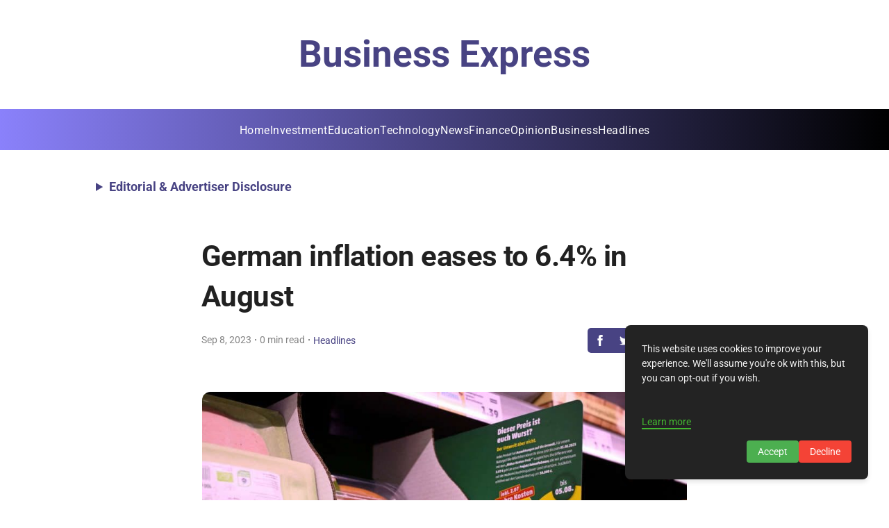

--- FILE ---
content_type: text/html; charset=utf-8
request_url: https://www.google.com/recaptcha/api2/aframe
body_size: 266
content:
<!DOCTYPE HTML><html><head><meta http-equiv="content-type" content="text/html; charset=UTF-8"></head><body><script nonce="3F4egb-oZV8rizi5WDm9Fg">/** Anti-fraud and anti-abuse applications only. See google.com/recaptcha */ try{var clients={'sodar':'https://pagead2.googlesyndication.com/pagead/sodar?'};window.addEventListener("message",function(a){try{if(a.source===window.parent){var b=JSON.parse(a.data);var c=clients[b['id']];if(c){var d=document.createElement('img');d.src=c+b['params']+'&rc='+(localStorage.getItem("rc::a")?sessionStorage.getItem("rc::b"):"");window.document.body.appendChild(d);sessionStorage.setItem("rc::e",parseInt(sessionStorage.getItem("rc::e")||0)+1);localStorage.setItem("rc::h",'1769227456152');}}}catch(b){}});window.parent.postMessage("_grecaptcha_ready", "*");}catch(b){}</script></body></html>